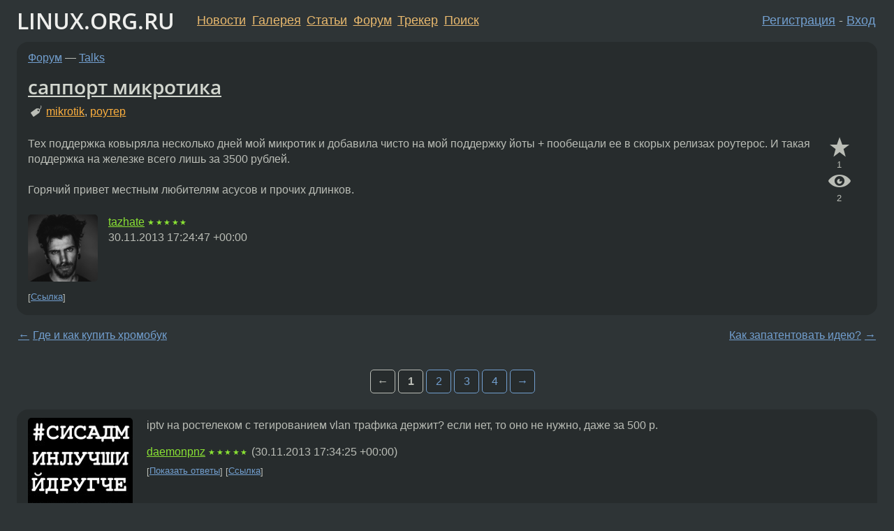

--- FILE ---
content_type: text/html;charset=utf-8
request_url: https://www.linux.org.ru/forum/talks/9882619
body_size: 13884
content:
<!DOCTYPE html>
<html lang=ru>
<head>
<link rel="stylesheet" type="text/css" href="/tango/combined.css?20260122-2040">
<link rel="preload" href="/js/lor.js?20260122-2040" as="script">

<link rel="yandex-tableau-widget" href="/manifest.json" />
<meta name="referrer" content="always">

<script type="text/javascript">
  /*!
  * $script.js Async loader & dependency manager
  * https://github.com/ded/script.js
  * (c) Dustin Diaz, Jacob Thornton 2011
  * License: MIT
  */
(function(e,d,f){typeof f.module!="undefined"&&f.module.exports?f.module.exports=d():typeof f.define!="undefined"&&f.define=="function"&&f.define.amd?define(e,d):f[e]=d()})("$script",function(){function y(f,e){for(var h=0,g=f.length;h<g;++h){if(!e(f[h])){return E}}return 1}function x(d,c){y(d,function(b){return !c(b)})}function w(p,k,h){function c(b){return b.call?b():K[b]}function q(){if(!--d){K[e]=1,f&&f();for(var b in I){y(b.split("|"),c)&&!x(I[b],c)&&(I[b]=[])}}}p=p[D]?p:[p];var g=k&&k.call,f=g?k:h,e=g?p.join(""):k,d=p.length;return setTimeout(function(){x(p,function(b){if(G[b]){return e&&(J[e]=1),G[b]==2&&q()}G[b]=1,e&&(J[e]=1),v(!L.test(b)&&H?H+b+".js":b,q)})},0),w}function v(h,g){var b=N.createElement("script"),a=E;b.onload=b.onerror=b[z]=function(){if(b[B]&&!/^c|loade/.test(b[B])||a){return}b.onload=b[z]=null,a=1,G[h]=2,g()},b.async=1,b.src=h,M.insertBefore(b,M.firstChild)}var N=document,M=N.getElementsByTagName("head")[0],L=/^https?:\/\//,K={},J={},I={},H,G={},F="string",E=!1,D="push",C="DOMContentLoaded",B="readyState",A="addEventListener",z="onreadystatechange";return !N[B]&&N[A]&&(N[A](C,function u(){N.removeEventListener(C,u,E),N[B]="complete"},E),N[B]="loading"),w.get=v,w.order=function(f,e,h){(function g(a){a=f.shift(),f.length?w(a,g):w(a,e,h)})()},w.path=function(b){H=b},w.ready=function(f,d,h){f=f[D]?f:[f];var g=[];return !x(f,function(b){K[b]||g[D](b)})&&y(f,function(b){return K[b]})?d():!function(b){I[b]=I[b]||[],I[b][D](d),h&&h(g)}(f.join("|")),w},w},this);</script>

<script type="text/javascript">
  $script('/webjars/jquery/2.2.4/jquery.min.js', 'jquery');

  $script.ready('jquery', function() {
    $script('/js/lor.js?20260122-2040', 'lorjs');
    $script('/js/plugins.js?20260122-2040', 'plugins');
  });

  $script('/js/highlight.min.js?20260122-2040', 'hljs');
  $script.ready(['jquery', 'hljs'], function() {
    $(function() {
      hljs.initHighlighting();
    });
  });

  $script('/js/realtime.js?20260122-2040', "realtime");

  $script.ready('lorjs', function() {
    fixTimezone("Europe/Moscow");
  });

  
    $script.ready('lorjs', function() {
      initLoginForm();
    });
  </script>
<title>саппорт микротика — Talks — Форум</title>
<meta property="og:title" content="саппорт микротика" >

<meta property="og:image" content="https://www.linux.org.ru/img/good-penguin.png">
  <meta name="twitter:card" content="summary">
<meta name="twitter:site" content="@wwwlinuxorgru">
<meta property="og:description" content="Тех поддержка ковыряла несколько дней мой микротик и добавила чисто на мой поддержку йоты + пообещали ее в скорых релизах роутерос. И такая поддержка на железке всего лишь за 3500 рублей.    Горячий привет местным любителям асусов и прочих длинков.">
<meta property="og:url" content="https://www.linux.org.ru/forum/talks/9882619">

<link rel="canonical" href="https://www.linux.org.ru/forum/talks/9882619">

<script type="text/javascript">
  $script.ready('lorjs', function() { initNextPrevKeys(); });
  </script>
<link rel="search" title="Search L.O.R." href="/search.jsp">
<meta name="referrer" content="always">

<base href="https://www.linux.org.ru/">

<link rel="shortcut icon" href="/favicon.ico" type="image/x-icon">
<meta name="viewport" content="initial-scale=1.0">
</head>
<body>
<header id="hd">
  <div id="topProfile">
    </div>

  <span id="sitetitle"><a href="/">LINUX.ORG.RU</a></span>

  <nav class="menu">
    <div id="loginGreating">
      <div id="regmenu" class="head">
          <a href="https://www.linux.org.ru/register.jsp">Регистрация</a> -
          <a id="loginbutton" href="https://www.linux.org.ru/login.jsp">Вход</a>
        </div>

        <form method=POST action="https://www.linux.org.ru/ajax_login_process" style="display: none" id="regform">
          <input type="hidden" name="csrf" value="/i0G/2HfAh/uiUPgbWyk3w==">
<label>Имя: <input type=text name=nick size=15 placeholder="nick или email" autocapitalize="off"></label>
          <label>Пароль: <input type=password name=passwd size=15></label>
          <input type=submit value="Вход">
          <input id="hide_loginbutton" type="button" value="Отмена">
        </form>
      </div>

    <ul>
      <li><a href="/news/">Новости</a></li>
      <li><a href="/gallery/">Галерея</a></li>
      <li><a href="/articles/">Статьи</a></li>
      <li><a href="/forum/">Форум</a></li>
      <li><a href="/tracker/">Трекер</a></li>
      <li><a href="/search.jsp">Поиск</a></li>
    </ul>
  </nav>
</header>
<div style="clear: both"></div>
<main id="bd">
<div class=messages itemscope itemtype="http://schema.org/Article">

<article class=msg id="topic-9882619">
<header>
    <div class="msg-top-header">
    <span itemprop="articleSection">
      <a href="/forum/">Форум</a> —
      <a href="/forum/talks/">Talks</a>
      </span>
    
      &emsp;
      </span>
    </div>

    <h1 itemprop="headline">
      <a href="/forum/talks/9882619">саппорт микротика</a>
      </h1>

    <p class="tags"><i class="icon-tag"></i>&nbsp;<a class=tag rel=tag href="/tag/mikrotik">mikrotik</a>, <a class=tag rel=tag href="/tag/%D1%80%D0%BE%D1%83%D1%82%D0%B5%D1%80">роутер</a></p></header>

  <div class="msg-container">

  <div class="msg_body">
    <div class="fav-buttons">
        <a id="favs_button" href="#"><i class="icon-star"></i></a><br><span
           id="favs_count">1</span><br>
        <a id="memories_button" href="#"><i class="icon-eye"></i></a><br><span
           id="memories_count">2</span>
      </div>
    <div itemprop="articleBody">
      <p>Тех поддержка ковыряла несколько дней мой микротик и добавила чисто на мой поддержку йоты + пообещали ее в скорых релизах роутерос. И такая поддержка на железке всего лишь за 3500 рублей.<br><br>Горячий привет местным любителям асусов и прочих длинков.</p></div>
<footer>

<div class="userpic"><img class="photo" src="/photos/43295:1242281381.png" alt="" width=150 height=143 ></div><div class=sign >
  <a rel="author"itemprop="creator" href="/people/tazhate/profile">tazhate</a> <span class="stars">★★★★★</span><br>
  <time data-format="default" datetime="2013-11-30T21:24:47.374+04:00" itemprop="dateCreated">30.11.13 21:24:47 MSK</time><span class="sign_more">
  </span>
</div>
</footer>

<div class=reply>
          <ul id="topicMenu">
            <li><a href="/forum/talks/9882619">Ссылка</a></li>
          </ul>
          </div>
      <div class="reactions zero-reactions">
  <form class="reactions-form" action="/reactions" method="POST">
    <input type="hidden" name="csrf" value="/i0G/2HfAh/uiUPgbWyk3w==">
<input type="hidden" name="topic" value="9882619">
    </form>
</div>

</div>
</div>
</article>

<script type="text/javascript">
  $script.ready('lorjs', function() {
    initStarPopovers();
  });
</script>
<div class="nav">
  <div class="grid-row">
    <div class="grid-3-1">
      <table>
        <tr valign=middle>
          <td style="padding-right: 5px">
              <a href="/forum/talks/9882518">←</a>
            </td>
            <td align=left valign=top class="hideon-phone">
              <a href="/forum/talks/9882518">
                Где и как купить хромобук</a>
            </td>
          </tr>
      </table>
    </div>
    <div class="grid-3-2">
    </div>
    <div class="grid-3-3">
      <table align="right">
          <tr valign=middle align=right>
            <td class="hideon-phone">
              <a href="/forum/talks/9882798">
                Как запатентовать идею?</a>
            </td>
            <td align="right" valign="middle" style="padding-left: 5px">
              <a href="/forum/talks/9882798">→</a>
            </td>
          </tr>
        </table>
      </div>
  </div>
  </div><div class="comment" id="comments" style="padding-top: 0.5em">

<div class="nav">
            &emsp;<span class='page-number'>←</span>
    <strong class='page-number'>1</strong>
        <a class='page-number' href='/forum/talks/9882619/page1#comments'>2</a>
        <a class='page-number' href='/forum/talks/9882619/page2#comments'>3</a>
        <a class='page-number' href='/forum/talks/9882619/page3#comments'>4</a>
        <a class='page-number' href='/forum/talks/9882619/page1#comments' rel='next'>→</a></div>
    <article class="msg" id="comment-9882645">
  <div class="title">
    </div>

  <div class="msg-container">
    <div class="userpic"><img class="photo" src="/photos/43275:-2126570457.jpg" alt="" width=150 height=150 ></div><div class="msg_body message-w-userpic">
      <p>iptv на ростелеком с тегированием vlan трафика держит? если нет, то оно не нужно, даже за 500 р.</p><div class="sign">
        <a itemprop="creator" href="/people/daemonpnz/profile">daemonpnz</a> <span class="stars">★★★★★</span><br class="visible-phone"> <span class="hideon-phone">(</span><time data-format="default" datetime="2013-11-30T21:34:25.600+04:00" >30.11.13 21:34:25 MSK</time><span class="hideon-phone">)</span>

</div>

      <div class="reply">
          <ul>
            <li><a href="/forum/talks/9882619/thread/9882645#comments">Показать ответы</a></li>
            <li><a href="/forum/talks/9882619?cid=9882645">Ссылка</a></li>
          </ul>
        </div>
      <div class="reactions zero-reactions">
  <form class="reactions-form" action="/reactions" method="POST">
    <input type="hidden" name="csrf" value="/i0G/2HfAh/uiUPgbWyk3w==">
<input type="hidden" name="topic" value="9882619">
    <input type="hidden" name="comment" value="9882645">
    </form>
</div>

</div>
  </div>

</article>


<article class="msg" id="comment-9882647">
  <div class="title">
    
      Ответ на:
      <a href="/forum/talks/9882619?cid=9882645" data-samepage="true">
          комментарий</a>
        от daemonpnz <time data-format="default" datetime="2013-11-30T21:34:25.600+04:00" >30.11.13 21:34:25 MSK</time></div>

  <div class="msg-container">
    <div class="userpic"><img class="photo" src="/photos/43295:1242281381.png" alt="" width=150 height=143 ></div><div class="msg_body message-w-userpic">
      <p>Я откуда знаю? Не юзаю ибо iptv ненужно.</p><div class="sign">
        <a itemprop="creator" href="/people/tazhate/profile">tazhate</a> <span class="stars">★★★★★</span><br class="visible-phone"> <span class="hideon-phone">(</span><time data-format="default" datetime="2013-11-30T21:35:07.071+04:00" >30.11.13 21:35:07 MSK</time><span class="hideon-phone">)</span>

<span class="user-tag">автор топика</span>
        </div>

      <div class="reply">
          <ul>
            <li><a href="/forum/talks/9882619?cid=9882662" data-samepage="true">Показать ответ</a></li>
            <li><a href="/forum/talks/9882619?cid=9882647">Ссылка</a></li>
          </ul>
        </div>
      <div class="reactions zero-reactions">
  <form class="reactions-form" action="/reactions" method="POST">
    <input type="hidden" name="csrf" value="/i0G/2HfAh/uiUPgbWyk3w==">
<input type="hidden" name="topic" value="9882619">
    <input type="hidden" name="comment" value="9882647">
    </form>
</div>

</div>
  </div>

</article>


<article class="msg" id="comment-9882648">
  <div class="title">
    </div>

  <div class="msg-container">
    <div class="userpic"><img class="photo" src="/photos/56330:-1401494366.png" alt="" width=150 height=150 ></div><div class="msg_body message-w-userpic">
      <blockquote><p>  микротик и добавила чисто на мой поддержку йоты<br></p></blockquote><p><s>бесплатно без смс?</s></p><p>Спонсирование АНБ?</p><div class="sign">
        <a itemprop="creator" href="/people/roman77/profile">roman77</a> <span class="stars">★★★★★</span><br class="visible-phone"> <span class="hideon-phone">(</span><time data-format="default" datetime="2013-11-30T21:35:10.157+04:00" >30.11.13 21:35:10 MSK</time><span class="hideon-phone">)</span>

</div>

      <div class="reply">
          <ul>
            <li><a href="/forum/talks/9882619?cid=9882650" data-samepage="true">Показать ответ</a></li>
            <li><a href="/forum/talks/9882619?cid=9882648">Ссылка</a></li>
          </ul>
        </div>
      <div class="reactions zero-reactions">
  <form class="reactions-form" action="/reactions" method="POST">
    <input type="hidden" name="csrf" value="/i0G/2HfAh/uiUPgbWyk3w==">
<input type="hidden" name="topic" value="9882619">
    <input type="hidden" name="comment" value="9882648">
    </form>
</div>

</div>
  </div>

</article>


<article class="msg" id="comment-9882650">
  <div class="title">
    
      Ответ на:
      <a href="/forum/talks/9882619?cid=9882648" data-samepage="true">
          комментарий</a>
        от roman77 <time data-format="default" datetime="2013-11-30T21:35:10.157+04:00" >30.11.13 21:35:10 MSK</time></div>

  <div class="msg-container">
    <div class="userpic"><img class="photo" src="/photos/43295:1242281381.png" alt="" width=150 height=143 ></div><div class="msg_body message-w-userpic">
      <p>Казалось бы, причём тут он?</p><div class="sign">
        <a itemprop="creator" href="/people/tazhate/profile">tazhate</a> <span class="stars">★★★★★</span><br class="visible-phone"> <span class="hideon-phone">(</span><time data-format="default" datetime="2013-11-30T21:35:46.507+04:00" >30.11.13 21:35:46 MSK</time><span class="hideon-phone">)</span>

<span class="user-tag">автор топика</span>
        </div>

      <div class="reply">
          <ul>
            <li><a href="/forum/talks/9882619?cid=9882650">Ссылка</a></li>
          </ul>
        </div>
      <div class="reactions zero-reactions">
  <form class="reactions-form" action="/reactions" method="POST">
    <input type="hidden" name="csrf" value="/i0G/2HfAh/uiUPgbWyk3w==">
<input type="hidden" name="topic" value="9882619">
    <input type="hidden" name="comment" value="9882650">
    </form>
</div>

</div>
  </div>

</article>


<article class="msg" id="comment-9882651">
  <div class="title">
    </div>

  <div class="msg-container">
    <div class="userpic"><img class="photo" src="/img/p.gif" alt="" width=1 height=1 ></div><div class="msg_body message-w-userpic">
      <p>Давно хочу сменить свой тормоз wl500gp на микротик. Выясняется, что в наших мухосрансках с микротиками плохо.</p><div class="sign">
        Deleted<br class="visible-phone"> <span class="hideon-phone">(</span><time data-format="default" datetime="2013-11-30T21:35:47.434+04:00" >30.11.13 21:35:47 MSK</time><span class="hideon-phone">)</span>

<span class="sign_more">
            <br>
            Последнее исправление: AlarinPerfect <time data-format="default" datetime="2013-11-30T21:36:21.753+04:00" >30.11.13 21:36:21 MSK</time>
            (всего
              <a href="/forum/talks/9882619/9882651/history">
                исправлений: 1</a>)
          </span>
        </div>

      <div class="reply">
          <ul>
            <li><a href="/forum/talks/9882619/thread/9882651#comments">Показать ответы</a></li>
            <li><a href="/forum/talks/9882619?cid=9882651">Ссылка</a></li>
          </ul>
        </div>
      <div class="reactions zero-reactions">
  <form class="reactions-form" action="/reactions" method="POST">
    <input type="hidden" name="csrf" value="/i0G/2HfAh/uiUPgbWyk3w==">
<input type="hidden" name="topic" value="9882619">
    <input type="hidden" name="comment" value="9882651">
    </form>
</div>

</div>
  </div>

</article>


<article class="msg" id="comment-9882652">
  <div class="title">
    </div>

  <div class="msg-container">
    <div class="userpic"><img class="photo" src="/img/p.gif" alt="" width=1 height=1 ></div><div class="msg_body message-w-userpic">
      <h1>Попросту говоря они пресобрали линуксовое ядро</h1>
      <p>что ты мог бы сделать и сам если бы они соблюдали GPL</p><div class="sign">
        Deleted<br class="visible-phone"> <span class="hideon-phone">(</span><time data-format="default" datetime="2013-11-30T21:35:53.320+04:00" >30.11.13 21:35:53 MSK</time><span class="hideon-phone">)</span>

</div>

      <div class="reply">
          <ul>
            <li><a href="/forum/talks/9882619?cid=9882658" data-samepage="true">Показать ответ</a></li>
            <li><a href="/forum/talks/9882619?cid=9882652">Ссылка</a></li>
          </ul>
        </div>
      <div class="reactions zero-reactions">
  <form class="reactions-form" action="/reactions" method="POST">
    <input type="hidden" name="csrf" value="/i0G/2HfAh/uiUPgbWyk3w==">
<input type="hidden" name="topic" value="9882619">
    <input type="hidden" name="comment" value="9882652">
    </form>
</div>

</div>
  </div>

</article>


<article class="msg" id="comment-9882654">
  <div class="title">
    </div>

  <div class="msg-container">
    <div class="userpic"><img class="photo" src="/img/p.gif" alt="" width=1 height=1 ></div><div class="msg_body message-w-userpic">
      <p>На просторах инета встречал фразу: &#171;Роутеры D-link пользуют потому, что не знают о существовании Микротика.&#187; А сколько говна вылили на DSR-серию...<br>
В общем, хоть Микротики и нарушают GPL, но железки у них годные. <br>
Насчет Асусов - плохого ничего не скажу - на мой взгляд, нормальные железки получаются.</p><div class="sign">
        <s><a itemprop="creator" href="/people/Igorrr/profile">Igorrr</a></s> <span class="stars">★★★★</span><br class="visible-phone"> <span class="hideon-phone">(</span><time data-format="default" datetime="2013-11-30T21:36:04.009+04:00" >30.11.13 21:36:04 MSK</time><span class="hideon-phone">)</span>

</div>

      <div class="reply">
          <ul>
            <li><a href="/forum/talks/9882619?cid=9882660" data-samepage="true">Показать ответ</a></li>
            <li><a href="/forum/talks/9882619?cid=9882654">Ссылка</a></li>
          </ul>
        </div>
      <div class="reactions zero-reactions">
  <form class="reactions-form" action="/reactions" method="POST">
    <input type="hidden" name="csrf" value="/i0G/2HfAh/uiUPgbWyk3w==">
<input type="hidden" name="topic" value="9882619">
    <input type="hidden" name="comment" value="9882654">
    </form>
</div>

</div>
  </div>

</article>


<article class="msg" id="comment-9882655">
  <div class="title">
    </div>

  <div class="msg-container">
    <div class="userpic"><img class="photo" src="/photos/48458:290543925.jpg" alt="" width=124 height=150 ></div><div class="msg_body message-w-userpic">
      <p>Видимо, там сидят реально увлечённые люди.</p><p>Я кстати прошивку на своём Keenetic 4G не обновлял с лета'11. Посмотрел чейнжлоги - чего там только не накрутили за всё время! Страшно стало, не стал обновлять.</p><div class="sign">
        <a itemprop="creator" href="/people/yoghurt/profile">yoghurt</a> <span class="stars">★★★★★</span><br class="visible-phone"> <span class="hideon-phone">(</span><time data-format="default" datetime="2013-11-30T21:36:08.461+04:00" >30.11.13 21:36:08 MSK</time><span class="hideon-phone">)</span>

</div>

      <div class="reply">
          <ul>
            <li><a href="/forum/talks/9882619?cid=9882655">Ссылка</a></li>
          </ul>
        </div>
      <div class="reactions zero-reactions">
  <form class="reactions-form" action="/reactions" method="POST">
    <input type="hidden" name="csrf" value="/i0G/2HfAh/uiUPgbWyk3w==">
<input type="hidden" name="topic" value="9882619">
    <input type="hidden" name="comment" value="9882655">
    </form>
</div>

</div>
  </div>

</article>


<article class="msg" id="comment-9882658">
  <div class="title">
    
      Ответ на:
      <a href="/forum/talks/9882619?cid=9882652" data-samepage="true">
          Попросту говоря они пресобрали линуксовое ядро</a>
        от Deleted <time data-format="default" datetime="2013-11-30T21:35:53.320+04:00" >30.11.13 21:35:53 MSK</time></div>

  <div class="msg-container">
    <div class="userpic"><img class="photo" src="/photos/43295:1242281381.png" alt="" width=150 height=143 ></div><div class="msg_body message-w-userpic">
      <p>Скорее модуль обновили. И да, как бы речь об уровне сапорта, а не о 4.2 про зажатие исходников.</p><div class="sign">
        <a itemprop="creator" href="/people/tazhate/profile">tazhate</a> <span class="stars">★★★★★</span><br class="visible-phone"> <span class="hideon-phone">(</span><time data-format="default" datetime="2013-11-30T21:36:58.699+04:00" >30.11.13 21:36:58 MSK</time><span class="hideon-phone">)</span>

<span class="user-tag">автор топика</span>
        </div>

      <div class="reply">
          <ul>
            <li><a href="/forum/talks/9882619?cid=9882661" data-samepage="true">Показать ответ</a></li>
            <li><a href="/forum/talks/9882619?cid=9882658">Ссылка</a></li>
          </ul>
        </div>
      <div class="reactions zero-reactions">
  <form class="reactions-form" action="/reactions" method="POST">
    <input type="hidden" name="csrf" value="/i0G/2HfAh/uiUPgbWyk3w==">
<input type="hidden" name="topic" value="9882619">
    <input type="hidden" name="comment" value="9882658">
    </form>
</div>

</div>
  </div>

</article>


<article class="msg" id="comment-9882660">
  <div class="title">
    
      Ответ на:
      <a href="/forum/talks/9882619?cid=9882654" data-samepage="true">
          комментарий</a>
        от Igorrr <time data-format="default" datetime="2013-11-30T21:36:04.009+04:00" >30.11.13 21:36:04 MSK</time></div>

  <div class="msg-container">
    <div class="userpic"><img class="photo" src="/photos/43295:1242281381.png" alt="" width=150 height=143 ></div><div class="msg_body message-w-userpic">
      <blockquote><p>нарушают GPL<br></p></blockquote><p>Пруф</p><div class="sign">
        <a itemprop="creator" href="/people/tazhate/profile">tazhate</a> <span class="stars">★★★★★</span><br class="visible-phone"> <span class="hideon-phone">(</span><time data-format="default" datetime="2013-11-30T21:38:05.209+04:00" >30.11.13 21:38:05 MSK</time><span class="hideon-phone">)</span>

<span class="user-tag">автор топика</span>
        </div>

      <div class="reply">
          <ul>
            <li><a href="/forum/talks/9882619?cid=9882699" data-samepage="true">Показать ответ</a></li>
            <li><a href="/forum/talks/9882619?cid=9882660">Ссылка</a></li>
          </ul>
        </div>
      <div class="reactions zero-reactions">
  <form class="reactions-form" action="/reactions" method="POST">
    <input type="hidden" name="csrf" value="/i0G/2HfAh/uiUPgbWyk3w==">
<input type="hidden" name="topic" value="9882619">
    <input type="hidden" name="comment" value="9882660">
    </form>
</div>

</div>
  </div>

</article>


<article class="msg" id="comment-9882661">
  <div class="title">
    
      Ответ на:
      <a href="/forum/talks/9882619?cid=9882658" data-samepage="true">
          комментарий</a>
        от tazhate <time data-format="default" datetime="2013-11-30T21:36:58.699+04:00" >30.11.13 21:36:58 MSK</time></div>

  <div class="msg-container">
    <div class="userpic"><img class="photo" src="/img/p.gif" alt="" width=1 height=1 ></div><div class="msg_body message-w-userpic">
      <blockquote><p>4.2 про зажатие исходников.<br></p></blockquote><p>правда и что где скачать?</p><div class="sign">
        Deleted<br class="visible-phone"> <span class="hideon-phone">(</span><time data-format="default" datetime="2013-11-30T21:38:11.119+04:00" >30.11.13 21:38:11 MSK</time><span class="hideon-phone">)</span>

</div>

      <div class="reply">
          <ul>
            <li><a href="/forum/talks/9882619?cid=9882674" data-samepage="true">Показать ответ</a></li>
            <li><a href="/forum/talks/9882619?cid=9882661">Ссылка</a></li>
          </ul>
        </div>
      <div class="reactions zero-reactions">
  <form class="reactions-form" action="/reactions" method="POST">
    <input type="hidden" name="csrf" value="/i0G/2HfAh/uiUPgbWyk3w==">
<input type="hidden" name="topic" value="9882619">
    <input type="hidden" name="comment" value="9882661">
    </form>
</div>

</div>
  </div>

</article>


<article class="msg" id="comment-9882662">
  <div class="title">
    
      Ответ на:
      <a href="/forum/talks/9882619?cid=9882647" data-samepage="true">
          комментарий</a>
        от tazhate <time data-format="default" datetime="2013-11-30T21:35:07.071+04:00" >30.11.13 21:35:07 MSK</time></div>

  <div class="msg-container">
    <div class="userpic"><img class="photo" src="/photos/43275:-2126570457.jpg" alt="" width=150 height=150 ></div><div class="msg_body message-w-userpic">
      <p>Тоже сам не юзаю, но маме iptv нужно</p><div class="sign">
        <a itemprop="creator" href="/people/daemonpnz/profile">daemonpnz</a> <span class="stars">★★★★★</span><br class="visible-phone"> <span class="hideon-phone">(</span><time data-format="default" datetime="2013-11-30T21:38:23.525+04:00" >30.11.13 21:38:23 MSK</time><span class="hideon-phone">)</span>

</div>

      <div class="reply">
          <ul>
            <li><a href="/forum/talks/9882619?cid=9882683" data-samepage="true">Показать ответ</a></li>
            <li><a href="/forum/talks/9882619?cid=9882662">Ссылка</a></li>
          </ul>
        </div>
      <div class="reactions zero-reactions">
  <form class="reactions-form" action="/reactions" method="POST">
    <input type="hidden" name="csrf" value="/i0G/2HfAh/uiUPgbWyk3w==">
<input type="hidden" name="topic" value="9882619">
    <input type="hidden" name="comment" value="9882662">
    </form>
</div>

</div>
  </div>

</article>


<article class="msg" id="comment-9882668">
  <div class="title">
    
      Ответ на:
      <a href="/forum/talks/9882619?cid=9882645" data-samepage="true">
          комментарий</a>
        от daemonpnz <time data-format="default" datetime="2013-11-30T21:34:25.600+04:00" >30.11.13 21:34:25 MSK</time></div>

  <div class="msg-container">
    <div class="userpic"><img class="photo" src="/photos/7321.jpg" alt="" width=115 height=88 ></div><div class="msg_body message-w-userpic">
      <blockquote><p>iptv<br></p></blockquote><p>Что это такое, и зачем это не нужно?</p><div class="sign">
        <a itemprop="creator" href="/people/sin_a/profile">sin_a</a> <span class="stars">★★★★★</span><br class="visible-phone"> <span class="hideon-phone">(</span><time data-format="default" datetime="2013-11-30T21:39:47.517+04:00" >30.11.13 21:39:47 MSK</time><span class="hideon-phone">)</span>

</div>

      <div class="reply">
          <ul>
            <li><a href="/forum/talks/9882619?cid=9882771" data-samepage="true">Показать ответ</a></li>
            <li><a href="/forum/talks/9882619?cid=9882668">Ссылка</a></li>
          </ul>
        </div>
      <div class="reactions zero-reactions">
  <form class="reactions-form" action="/reactions" method="POST">
    <input type="hidden" name="csrf" value="/i0G/2HfAh/uiUPgbWyk3w==">
<input type="hidden" name="topic" value="9882619">
    <input type="hidden" name="comment" value="9882668">
    </form>
</div>

</div>
  </div>

</article>


<article class="msg" id="comment-9882674">
  <div class="title">
    
      Ответ на:
      <a href="/forum/talks/9882619?cid=9882661" data-samepage="true">
          комментарий</a>
        от Deleted <time data-format="default" datetime="2013-11-30T21:38:11.119+04:00" >30.11.13 21:38:11 MSK</time></div>

  <div class="msg-container">
    <div class="userpic"><img class="photo" src="/photos/43295:1242281381.png" alt="" width=150 height=143 ></div><div class="msg_body message-w-userpic">
      <p>1) раньше лежало на роутербоард (конкретно патчи)<br>2) всегда можно попросить у саппорта и они выдадут<br>3) где сейчас лежит хз</p><div class="sign">
        <a itemprop="creator" href="/people/tazhate/profile">tazhate</a> <span class="stars">★★★★★</span><br class="visible-phone"> <span class="hideon-phone">(</span><time data-format="default" datetime="2013-11-30T21:41:30.288+04:00" >30.11.13 21:41:30 MSK</time><span class="hideon-phone">)</span>

<span class="user-tag">автор топика</span>
        </div>

      <div class="reply">
          <ul>
            <li><a href="/forum/talks/9882619?cid=9882698" data-samepage="true">Показать ответ</a></li>
            <li><a href="/forum/talks/9882619?cid=9882674">Ссылка</a></li>
          </ul>
        </div>
      <div class="reactions zero-reactions">
  <form class="reactions-form" action="/reactions" method="POST">
    <input type="hidden" name="csrf" value="/i0G/2HfAh/uiUPgbWyk3w==">
<input type="hidden" name="topic" value="9882619">
    <input type="hidden" name="comment" value="9882674">
    </form>
</div>

</div>
  </div>

</article>


<article class="msg" id="comment-9882682">
  <div class="title">
    
      Ответ на:
      <a href="/forum/talks/9882619?cid=9882651" data-samepage="true">
          комментарий</a>
        от Deleted <time data-format="default" datetime="2013-11-30T21:35:47.434+04:00" >30.11.13 21:35:47 MSK</time></div>

  <div class="msg-container">
    <div class="userpic"><img class="photo" src="/photos/43295:1242281381.png" alt="" width=150 height=143 ></div><div class="msg_body message-w-userpic">
      <p>Закажи по почте, не вижу проблемы.</p><div class="sign">
        <a itemprop="creator" href="/people/tazhate/profile">tazhate</a> <span class="stars">★★★★★</span><br class="visible-phone"> <span class="hideon-phone">(</span><time data-format="default" datetime="2013-11-30T21:44:58.323+04:00" >30.11.13 21:44:58 MSK</time><span class="hideon-phone">)</span>

<span class="user-tag">автор топика</span>
        <span class="sign_more">
            <br>
            Последнее исправление: tazhate <time data-format="default" datetime="2013-11-30T21:45:06.452+04:00" >30.11.13 21:45:06 MSK</time>
            (всего
              <a href="/forum/talks/9882619/9882682/history">
                исправлений: 1</a>)
          </span>
        </div>

      <div class="reply">
          <ul>
            <li><a href="/forum/talks/9882619?cid=9882697" data-samepage="true">Показать ответ</a></li>
            <li><a href="/forum/talks/9882619?cid=9882682">Ссылка</a></li>
          </ul>
        </div>
      <div class="reactions zero-reactions">
  <form class="reactions-form" action="/reactions" method="POST">
    <input type="hidden" name="csrf" value="/i0G/2HfAh/uiUPgbWyk3w==">
<input type="hidden" name="topic" value="9882619">
    <input type="hidden" name="comment" value="9882682">
    </form>
</div>

</div>
  </div>

</article>


<article class="msg" id="comment-9882683">
  <div class="title">
    
      Ответ на:
      <a href="/forum/talks/9882619?cid=9882662" data-samepage="true">
          комментарий</a>
        от daemonpnz <time data-format="default" datetime="2013-11-30T21:38:23.525+04:00" >30.11.13 21:38:23 MSK</time></div>

  <div class="msg-container">
    <div class="userpic"><img class="photo" src="/photos/43295:1242281381.png" alt="" width=150 height=143 ></div><div class="msg_body message-w-userpic">
      <p>Маме микротик точно не нужен :) <br>Стоп.<br>Или ты с ней живешь?</p><div class="sign">
        <a itemprop="creator" href="/people/tazhate/profile">tazhate</a> <span class="stars">★★★★★</span><br class="visible-phone"> <span class="hideon-phone">(</span><time data-format="default" datetime="2013-11-30T21:45:33.963+04:00" >30.11.13 21:45:33 MSK</time><span class="hideon-phone">)</span>

<span class="user-tag">автор топика</span>
        </div>

      <div class="reply">
          <ul>
            <li><a href="/forum/talks/9882619?cid=9882768" data-samepage="true">Показать ответ</a></li>
            <li><a href="/forum/talks/9882619?cid=9882683">Ссылка</a></li>
          </ul>
        </div>
      <div class="reactions zero-reactions">
  <form class="reactions-form" action="/reactions" method="POST">
    <input type="hidden" name="csrf" value="/i0G/2HfAh/uiUPgbWyk3w==">
<input type="hidden" name="topic" value="9882619">
    <input type="hidden" name="comment" value="9882683">
    </form>
</div>

</div>
  </div>

</article>


<article class="msg" id="comment-9882697">
  <div class="title">
    
      Ответ на:
      <a href="/forum/talks/9882619?cid=9882682" data-samepage="true">
          комментарий</a>
        от tazhate <time data-format="default" datetime="2013-11-30T21:44:58.323+04:00" >30.11.13 21:44:58 MSK</time></div>

  <div class="msg-container">
    <div class="userpic"><img class="photo" src="/photos/107214:809363318.jpg" alt="" width=150 height=92 ></div><div class="msg_body message-w-userpic">
      <p>Шел 2013 год.</p><div class="sign">
        <a itemprop="creator" href="/people/steemandlinux/profile">steemandlinux</a> <span class="stars">★★★★★</span><br class="visible-phone"> <span class="hideon-phone">(</span><time data-format="default" datetime="2013-11-30T21:51:25.937+04:00" >30.11.13 21:51:25 MSK</time><span class="hideon-phone">)</span>

</div>

      <div class="reply">
          <ul>
            <li><a href="/forum/talks/9882619?cid=9882697">Ссылка</a></li>
          </ul>
        </div>
      <div class="reactions zero-reactions">
  <form class="reactions-form" action="/reactions" method="POST">
    <input type="hidden" name="csrf" value="/i0G/2HfAh/uiUPgbWyk3w==">
<input type="hidden" name="topic" value="9882619">
    <input type="hidden" name="comment" value="9882697">
    </form>
</div>

</div>
  </div>

</article>


<article class="msg" id="comment-9882698">
  <div class="title">
    
      Ответ на:
      <a href="/forum/talks/9882619?cid=9882674" data-samepage="true">
          комментарий</a>
        от tazhate <time data-format="default" datetime="2013-11-30T21:41:30.288+04:00" >30.11.13 21:41:30 MSK</time></div>

  <div class="msg-container">
    <div class="userpic"><img class="photo" src="/img/p.gif" alt="" width=1 height=1 ></div><div class="msg_body message-w-userpic">
      <p>лежало да только не актуальное, и только ядра, сейчас они обещают за 45$ (видимо платиновый с роспись самого элвиса) прислать диск, причем чтобы кто-то получил его информации нет 8)</p><div class="sign">
        Deleted<br class="visible-phone"> <span class="hideon-phone">(</span><time data-format="default" datetime="2013-11-30T21:51:33.561+04:00" >30.11.13 21:51:33 MSK</time><span class="hideon-phone">)</span>

</div>

      <div class="reply">
          <ul>
            <li><a href="/forum/talks/9882619?cid=9882698">Ссылка</a></li>
          </ul>
        </div>
      <div class="reactions zero-reactions">
  <form class="reactions-form" action="/reactions" method="POST">
    <input type="hidden" name="csrf" value="/i0G/2HfAh/uiUPgbWyk3w==">
<input type="hidden" name="topic" value="9882619">
    <input type="hidden" name="comment" value="9882698">
    </form>
</div>

</div>
  </div>

</article>


<article class="msg" id="comment-9882699">
  <div class="title">
    
      Ответ на:
      <a href="/forum/talks/9882619?cid=9882660" data-samepage="true">
          комментарий</a>
        от tazhate <time data-format="default" datetime="2013-11-30T21:38:05.209+04:00" >30.11.13 21:38:05 MSK</time></div>

  <div class="msg-container">
    <div class="userpic"><img class="photo" src="/img/p.gif" alt="" width=1 height=1 ></div><div class="msg_body message-w-userpic">
      <p><a href="http://habrahabr.ru/post/185230/">раздел &#171;минусы&#187;, пункт семь.</a></p><div class="sign">
        <s><a itemprop="creator" href="/people/Igorrr/profile">Igorrr</a></s> <span class="stars">★★★★</span><br class="visible-phone"> <span class="hideon-phone">(</span><time data-format="default" datetime="2013-11-30T21:51:33.806+04:00" >30.11.13 21:51:33 MSK</time><span class="hideon-phone">)</span>

</div>

      <div class="reply">
          <ul>
            <li><a href="/forum/talks/9882619/thread/9882699#comments">Показать ответы</a></li>
            <li><a href="/forum/talks/9882619?cid=9882699">Ссылка</a></li>
          </ul>
        </div>
      <div class="reactions zero-reactions">
  <form class="reactions-form" action="/reactions" method="POST">
    <input type="hidden" name="csrf" value="/i0G/2HfAh/uiUPgbWyk3w==">
<input type="hidden" name="topic" value="9882619">
    <input type="hidden" name="comment" value="9882699">
    </form>
</div>

</div>
  </div>

</article>


<article class="msg" id="comment-9882701">
  <div class="title">
    </div>

  <div class="msg-container">
    <div class="userpic"><img class="photo" src="/photos/107214:809363318.jpg" alt="" width=150 height=92 ></div><div class="msg_body message-w-userpic">
      <p>Учитывая что йота это usb-net устройство с бордой внутри, то сделали они полезное для себя, а ты побыл тестером, с чем тебя и поздравляю.</p><div class="sign">
        <a itemprop="creator" href="/people/steemandlinux/profile">steemandlinux</a> <span class="stars">★★★★★</span><br class="visible-phone"> <span class="hideon-phone">(</span><time data-format="default" datetime="2013-11-30T21:52:41.242+04:00" >30.11.13 21:52:41 MSK</time><span class="hideon-phone">)</span>

</div>

      <div class="reply">
          <ul>
            <li><a href="/forum/talks/9882619?cid=9882702" data-samepage="true">Показать ответ</a></li>
            <li><a href="/forum/talks/9882619?cid=9882701">Ссылка</a></li>
          </ul>
        </div>
      <div class="reactions zero-reactions">
  <form class="reactions-form" action="/reactions" method="POST">
    <input type="hidden" name="csrf" value="/i0G/2HfAh/uiUPgbWyk3w==">
<input type="hidden" name="topic" value="9882619">
    <input type="hidden" name="comment" value="9882701">
    </form>
</div>

</div>
  </div>

</article>


<article class="msg" id="comment-9882702">
  <div class="title">
    
      Ответ на:
      <a href="/forum/talks/9882619?cid=9882701" data-samepage="true">
          комментарий</a>
        от steemandlinux <time data-format="default" datetime="2013-11-30T21:52:41.242+04:00" >30.11.13 21:52:41 MSK</time></div>

  <div class="msg-container">
    <div class="userpic"><img class="photo" src="/photos/43295:1242281381.png" alt="" width=150 height=143 ></div><div class="msg_body message-w-userpic">
      <p>Трудно быть идиотом, да?</p><div class="sign">
        <a itemprop="creator" href="/people/tazhate/profile">tazhate</a> <span class="stars">★★★★★</span><br class="visible-phone"> <span class="hideon-phone">(</span><time data-format="default" datetime="2013-11-30T21:53:50.715+04:00" >30.11.13 21:53:50 MSK</time><span class="hideon-phone">)</span>

<span class="user-tag">автор топика</span>
        </div>

      <div class="reply">
          <ul>
            <li><a href="/forum/talks/9882619?cid=9882703" data-samepage="true">Показать ответ</a></li>
            <li><a href="/forum/talks/9882619?cid=9882702">Ссылка</a></li>
          </ul>
        </div>
      <div class="reactions zero-reactions">
  <form class="reactions-form" action="/reactions" method="POST">
    <input type="hidden" name="csrf" value="/i0G/2HfAh/uiUPgbWyk3w==">
<input type="hidden" name="topic" value="9882619">
    <input type="hidden" name="comment" value="9882702">
    </form>
</div>

</div>
  </div>

</article>


<article class="msg" id="comment-9882703">
  <div class="title">
    
      Ответ на:
      <a href="/forum/talks/9882619?cid=9882702" data-samepage="true">
          комментарий</a>
        от tazhate <time data-format="default" datetime="2013-11-30T21:53:50.715+04:00" >30.11.13 21:53:50 MSK</time></div>

  <div class="msg-container">
    <div class="userpic"><img class="photo" src="/photos/107214:809363318.jpg" alt="" width=150 height=92 ></div><div class="msg_body message-w-userpic">
      <p>Тобой? Не пробовал.</p><div class="sign">
        <a itemprop="creator" href="/people/steemandlinux/profile">steemandlinux</a> <span class="stars">★★★★★</span><br class="visible-phone"> <span class="hideon-phone">(</span><time data-format="default" datetime="2013-11-30T21:54:13.438+04:00" >30.11.13 21:54:13 MSK</time><span class="hideon-phone">)</span>

</div>

      <div class="reply">
          <ul>
            <li><a href="/forum/talks/9882619?cid=9882706" data-samepage="true">Показать ответ</a></li>
            <li><a href="/forum/talks/9882619?cid=9882703">Ссылка</a></li>
          </ul>
        </div>
      <div class="reactions zero-reactions">
  <form class="reactions-form" action="/reactions" method="POST">
    <input type="hidden" name="csrf" value="/i0G/2HfAh/uiUPgbWyk3w==">
<input type="hidden" name="topic" value="9882619">
    <input type="hidden" name="comment" value="9882703">
    </form>
</div>

</div>
  </div>

</article>


<article class="msg" id="comment-9882704">
  <div class="title">
    
      Ответ на:
      <a href="/forum/talks/9882619?cid=9882699" data-samepage="true">
          комментарий</a>
        от Igorrr <time data-format="default" datetime="2013-11-30T21:51:33.806+04:00" >30.11.13 21:51:33 MSK</time></div>

  <div class="msg-container">
    <div class="userpic"><img class="photo" src="/photos/43295:1242281381.png" alt="" width=150 height=143 ></div><div class="msg_body message-w-userpic">
      <p>Пошёл писать в gpl violations :)</p><div class="sign">
        <a itemprop="creator" href="/people/tazhate/profile">tazhate</a> <span class="stars">★★★★★</span><br class="visible-phone"> <span class="hideon-phone">(</span><time data-format="default" datetime="2013-11-30T21:54:13.910+04:00" >30.11.13 21:54:13 MSK</time><span class="hideon-phone">)</span>

<span class="user-tag">автор топика</span>
        </div>

      <div class="reply">
          <ul>
            <li><a href="/forum/talks/9882619?cid=9882704">Ссылка</a></li>
          </ul>
        </div>
      <div class="reactions zero-reactions">
  <form class="reactions-form" action="/reactions" method="POST">
    <input type="hidden" name="csrf" value="/i0G/2HfAh/uiUPgbWyk3w==">
<input type="hidden" name="topic" value="9882619">
    <input type="hidden" name="comment" value="9882704">
    </form>
</div>

</div>
  </div>

</article>


<article class="msg" id="comment-9882706">
  <div class="title">
    
      Ответ на:
      <a href="/forum/talks/9882619?cid=9882703" data-samepage="true">
          комментарий</a>
        от steemandlinux <time data-format="default" datetime="2013-11-30T21:54:13.438+04:00" >30.11.13 21:54:13 MSK</time></div>

  <div class="msg-container">
    <div class="userpic"><img class="photo" src="/photos/43295:1242281381.png" alt="" width=150 height=143 ></div><div class="msg_body message-w-userpic">
      <p>Речь как бэ о тебе, тугой ты наш.</p><div class="sign">
        <a itemprop="creator" href="/people/tazhate/profile">tazhate</a> <span class="stars">★★★★★</span><br class="visible-phone"> <span class="hideon-phone">(</span><time data-format="default" datetime="2013-11-30T21:55:01.026+04:00" >30.11.13 21:55:01 MSK</time><span class="hideon-phone">)</span>

<span class="user-tag">автор топика</span>
        </div>

      <div class="reply">
          <ul>
            <li><a href="/forum/talks/9882619?cid=9882709" data-samepage="true">Показать ответ</a></li>
            <li><a href="/forum/talks/9882619?cid=9882706">Ссылка</a></li>
          </ul>
        </div>
      <div class="reactions zero-reactions">
  <form class="reactions-form" action="/reactions" method="POST">
    <input type="hidden" name="csrf" value="/i0G/2HfAh/uiUPgbWyk3w==">
<input type="hidden" name="topic" value="9882619">
    <input type="hidden" name="comment" value="9882706">
    </form>
</div>

</div>
  </div>

</article>


<article class="msg" id="comment-9882708">
  <div class="title">
    
      Ответ на:
      <a href="/forum/talks/9882619?cid=9882699" data-samepage="true">
          комментарий</a>
        от Igorrr <time data-format="default" datetime="2013-11-30T21:51:33.806+04:00" >30.11.13 21:51:33 MSK</time></div>

  <div class="msg-container">
    <div class="userpic"><img class="photo" src="/img/p.gif" alt="" width=1 height=1 ></div><div class="msg_body message-w-userpic">
      <p><a href="http://demo2.mt.lv/help/license.html" rel=nofollow>http://demo2.mt.lv/help/license.html</a> пункт 12</p><div class="sign">
        Deleted<br class="visible-phone"> <span class="hideon-phone">(</span><time data-format="default" datetime="2013-11-30T21:55:31.474+04:00" >30.11.13 21:55:31 MSK</time><span class="hideon-phone">)</span>

</div>

      <div class="reply">
          <ul>
            <li><a href="/forum/talks/9882619?cid=9882711" data-samepage="true">Показать ответ</a></li>
            <li><a href="/forum/talks/9882619?cid=9882708">Ссылка</a></li>
          </ul>
        </div>
      <div class="reactions zero-reactions">
  <form class="reactions-form" action="/reactions" method="POST">
    <input type="hidden" name="csrf" value="/i0G/2HfAh/uiUPgbWyk3w==">
<input type="hidden" name="topic" value="9882619">
    <input type="hidden" name="comment" value="9882708">
    </form>
</div>

</div>
  </div>

</article>


<article class="msg" id="comment-9882709">
  <div class="title">
    
      Ответ на:
      <a href="/forum/talks/9882619?cid=9882706" data-samepage="true">
          комментарий</a>
        от tazhate <time data-format="default" datetime="2013-11-30T21:55:01.026+04:00" >30.11.13 21:55:01 MSK</time></div>

  <div class="msg-container">
    <div class="userpic"><img class="photo" src="/photos/107214:809363318.jpg" alt="" width=150 height=92 ></div><div class="msg_body message-w-userpic">
      <p>Но идиот здесь ты.</p><div class="sign">
        <a itemprop="creator" href="/people/steemandlinux/profile">steemandlinux</a> <span class="stars">★★★★★</span><br class="visible-phone"> <span class="hideon-phone">(</span><time data-format="default" datetime="2013-11-30T21:56:05.418+04:00" >30.11.13 21:56:05 MSK</time><span class="hideon-phone">)</span>

</div>

      <div class="reply">
          <ul>
            <li><a href="/forum/talks/9882619?cid=9883489" data-samepage="false">Показать ответ</a></li>
            <li><a href="/forum/talks/9882619?cid=9882709">Ссылка</a></li>
          </ul>
        </div>
      <div class="reactions zero-reactions">
  <form class="reactions-form" action="/reactions" method="POST">
    <input type="hidden" name="csrf" value="/i0G/2HfAh/uiUPgbWyk3w==">
<input type="hidden" name="topic" value="9882619">
    <input type="hidden" name="comment" value="9882709">
    </form>
</div>

</div>
  </div>

</article>


<article class="msg" id="comment-9882711">
  <div class="title">
    
      Ответ на:
      <a href="/forum/talks/9882619?cid=9882708" data-samepage="true">
          комментарий</a>
        от Deleted <time data-format="default" datetime="2013-11-30T21:55:31.474+04:00" >30.11.13 21:55:31 MSK</time></div>

  <div class="msg-container">
    <div class="userpic"><img class="photo" src="/photos/107214:809363318.jpg" alt="" width=150 height=92 ></div><div class="msg_body message-w-userpic">
      <blockquote><p>linux kernel 	GPL 	<a href="http://www.kernel.org/">http://www.kernel.org/</a></p></blockquote><p>Они совсем мудаки?</p><div class="sign">
        <a itemprop="creator" href="/people/steemandlinux/profile">steemandlinux</a> <span class="stars">★★★★★</span><br class="visible-phone"> <span class="hideon-phone">(</span><time data-format="default" datetime="2013-11-30T21:56:44.311+04:00" >30.11.13 21:56:44 MSK</time><span class="hideon-phone">)</span>

</div>

      <div class="reply">
          <ul>
            <li><a href="/forum/talks/9882619/thread/9882711#comments">Показать ответы</a></li>
            <li><a href="/forum/talks/9882619?cid=9882711">Ссылка</a></li>
          </ul>
        </div>
      <div class="reactions zero-reactions">
  <form class="reactions-form" action="/reactions" method="POST">
    <input type="hidden" name="csrf" value="/i0G/2HfAh/uiUPgbWyk3w==">
<input type="hidden" name="topic" value="9882619">
    <input type="hidden" name="comment" value="9882711">
    </form>
</div>

</div>
  </div>

</article>


<article class="msg" id="comment-9882728">
  <div class="title">
    </div>

  <div class="msg-container">
    <div class="userpic"><img class="photo" src="/img/p.gif" alt="" width=1 height=1 ></div><div class="msg_body message-w-userpic">
      <p>Шточ(6to4) не работает&nbsp;&mdash; не нужен!</p><div class="sign">
        <a itemprop="creator" href="/people/hizel/profile">hizel</a> <span class="stars">★★★★★</span><br class="visible-phone"> <span class="hideon-phone">(</span><time data-format="default" datetime="2013-11-30T22:04:55.273+04:00" >30.11.13 22:04:55 MSK</time><span class="hideon-phone">)</span>

</div>

      <div class="reply">
          <ul>
            <li><a href="/forum/talks/9882619/thread/9882728#comments">Показать ответы</a></li>
            <li><a href="/forum/talks/9882619?cid=9882728">Ссылка</a></li>
          </ul>
        </div>
      <div class="reactions zero-reactions">
  <form class="reactions-form" action="/reactions" method="POST">
    <input type="hidden" name="csrf" value="/i0G/2HfAh/uiUPgbWyk3w==">
<input type="hidden" name="topic" value="9882619">
    <input type="hidden" name="comment" value="9882728">
    </form>
</div>

</div>
  </div>

</article>


<article class="msg" id="comment-9882768">
  <div class="title">
    
      Ответ на:
      <a href="/forum/talks/9882619?cid=9882683" data-samepage="true">
          комментарий</a>
        от tazhate <time data-format="default" datetime="2013-11-30T21:45:33.963+04:00" >30.11.13 21:45:33 MSK</time></div>

  <div class="msg-container">
    <div class="userpic"><img class="photo" src="/photos/43275:-2126570457.jpg" alt="" width=150 height=150 ></div><div class="msg_body message-w-userpic">
      <p>Ты так не шути =) Я с ней не живу, но ты же асусы, длинки и прочее в общем критиковал.</p><div class="sign">
        <a itemprop="creator" href="/people/daemonpnz/profile">daemonpnz</a> <span class="stars">★★★★★</span><br class="visible-phone"> <span class="hideon-phone">(</span><time data-format="default" datetime="2013-11-30T22:20:28.399+04:00" >30.11.13 22:20:28 MSK</time><span class="hideon-phone">)</span>

</div>

      <div class="reply">
          <ul>
            <li><a href="/forum/talks/9882619?cid=9883491" data-samepage="false">Показать ответ</a></li>
            <li><a href="/forum/talks/9882619?cid=9882768">Ссылка</a></li>
          </ul>
        </div>
      <div class="reactions zero-reactions">
  <form class="reactions-form" action="/reactions" method="POST">
    <input type="hidden" name="csrf" value="/i0G/2HfAh/uiUPgbWyk3w==">
<input type="hidden" name="topic" value="9882619">
    <input type="hidden" name="comment" value="9882768">
    </form>
</div>

</div>
  </div>

</article>


<article class="msg" id="comment-9882770">
  <div class="title">
    </div>

  <div class="msg-container">
    <div class="userpic"><img class="photo" src="/photos/17456:-1546291628.jpg" alt="" width=150 height=150 ></div><div class="msg_body message-w-userpic">
      <blockquote><p>Горячий привет местным любителям асусов и прочих длинков.<br></p></blockquote><p><br>
И тебе привет от ASUS WL500gP, который умел йоту с 2010 года. Правда со сторонней прошивкой....</p><div class="sign">
        <a itemprop="creator" href="/people/vasya_pupkin/profile">vasya_pupkin</a> <span class="stars">★★★★★</span><br class="visible-phone"> <span class="hideon-phone">(</span><time data-format="default" datetime="2013-11-30T22:20:32.209+04:00" >30.11.13 22:20:32 MSK</time><span class="hideon-phone">)</span>

</div>

      <div class="reply">
          <ul>
            <li><a href="/forum/talks/9882619/thread/9882770#comments">Показать ответы</a></li>
            <li><a href="/forum/talks/9882619?cid=9882770">Ссылка</a></li>
          </ul>
        </div>
      <div class="reactions zero-reactions">
  <form class="reactions-form" action="/reactions" method="POST">
    <input type="hidden" name="csrf" value="/i0G/2HfAh/uiUPgbWyk3w==">
<input type="hidden" name="topic" value="9882619">
    <input type="hidden" name="comment" value="9882770">
    </form>
</div>

</div>
  </div>

</article>


<article class="msg" id="comment-9882771">
  <div class="title">
    
      Ответ на:
      <a href="/forum/talks/9882619?cid=9882668" data-samepage="true">
          комментарий</a>
        от sin_a <time data-format="default" datetime="2013-11-30T21:39:47.517+04:00" >30.11.13 21:39:47 MSK</time></div>

  <div class="msg-container">
    <div class="userpic"><img class="photo" src="/photos/43275:-2126570457.jpg" alt="" width=150 height=150 ></div><div class="msg_body message-w-userpic">
      <p>В гуголе забанили?</p><div class="sign">
        <a itemprop="creator" href="/people/daemonpnz/profile">daemonpnz</a> <span class="stars">★★★★★</span><br class="visible-phone"> <span class="hideon-phone">(</span><time data-format="default" datetime="2013-11-30T22:21:02.723+04:00" >30.11.13 22:21:02 MSK</time><span class="hideon-phone">)</span>

</div>

      <div class="reply">
          <ul>
            <li><a href="/forum/talks/9882619?cid=9882771">Ссылка</a></li>
          </ul>
        </div>
      <div class="reactions zero-reactions">
  <form class="reactions-form" action="/reactions" method="POST">
    <input type="hidden" name="csrf" value="/i0G/2HfAh/uiUPgbWyk3w==">
<input type="hidden" name="topic" value="9882619">
    <input type="hidden" name="comment" value="9882771">
    </form>
</div>

</div>
  </div>

</article>


<article class="msg" id="comment-9882775">
  <div class="title">
    </div>

  <div class="msg-container">
    <div class="userpic"><img class="photo" src="/photos/25540:527665789.jpg" alt="" width=132 height=150 ></div><div class="msg_body message-w-userpic">
      <p>выбирал роутер на небольшой офис, выбрал вот такой:<br><a href="http://ntools.com.ua/mikrotik_rb2011uas_rm">http://ntools.com.ua/mikrotik_rb2011uas_rm</a><br>послезавтра доставят, буду смотреть что там как. главное чтобы конфигурировался вменяемо, а не как циска :-P</p><div class="sign">
        <a itemprop="creator" href="/people/Komintern/profile">Komintern</a> <span class="stars">★★★★★</span><br class="visible-phone"> <span class="hideon-phone">(</span><time data-format="default" datetime="2013-11-30T22:22:17.135+04:00" >30.11.13 22:22:17 MSK</time><span class="hideon-phone">)</span>

</div>

      <div class="reply">
          <ul>
            <li><a href="/forum/talks/9882619/thread/9882775#comments">Показать ответы</a></li>
            <li><a href="/forum/talks/9882619?cid=9882775">Ссылка</a></li>
          </ul>
        </div>
      <div class="reactions zero-reactions">
  <form class="reactions-form" action="/reactions" method="POST">
    <input type="hidden" name="csrf" value="/i0G/2HfAh/uiUPgbWyk3w==">
<input type="hidden" name="topic" value="9882619">
    <input type="hidden" name="comment" value="9882775">
    </form>
</div>

</div>
  </div>

</article>


<article class="msg" id="comment-9882788">
  <div class="title">
    </div>

  <div class="msg-container">
    <div class="userpic"><img class="photo" src="/photos/43275:-2126570457.jpg" alt="" width=150 height=150 ></div><div class="msg_body message-w-userpic">
      <p>Что за девайс то у тебя?</p><div class="sign">
        <a itemprop="creator" href="/people/daemonpnz/profile">daemonpnz</a> <span class="stars">★★★★★</span><br class="visible-phone"> <span class="hideon-phone">(</span><time data-format="default" datetime="2013-11-30T22:28:03.415+04:00" >30.11.13 22:28:03 MSK</time><span class="hideon-phone">)</span>

</div>

      <div class="reply">
          <ul>
            <li><a href="/forum/talks/9882619?cid=9883496" data-samepage="false">Показать ответ</a></li>
            <li><a href="/forum/talks/9882619?cid=9882788">Ссылка</a></li>
          </ul>
        </div>
      <div class="reactions zero-reactions">
  <form class="reactions-form" action="/reactions" method="POST">
    <input type="hidden" name="csrf" value="/i0G/2HfAh/uiUPgbWyk3w==">
<input type="hidden" name="topic" value="9882619">
    <input type="hidden" name="comment" value="9882788">
    </form>
</div>

</div>
  </div>

</article>


<article class="msg" id="comment-9882947">
  <div class="title">
    </div>

  <div class="msg-container">
    <div class="userpic"><img class="photo" src="/img/p.gif" alt="" width=1 height=1 ></div><div class="msg_body message-w-userpic">
      <p>Микротики дичайше рулят *погладил свой RB2011UAS*</p><div class="sign">
        <a itemprop="creator" href="/people/Alsvartr/profile">Alsvartr</a> <span class="stars">★★★★★</span><br class="visible-phone"> <span class="hideon-phone">(</span><time data-format="default" datetime="2013-11-30T23:34:21.329+04:00" >30.11.13 23:34:21 MSK</time><span class="hideon-phone">)</span>

</div>

      <div class="reply">
          <ul>
            <li><a href="/forum/talks/9882619?cid=9882947">Ссылка</a></li>
          </ul>
        </div>
      <div class="reactions zero-reactions">
  <form class="reactions-form" action="/reactions" method="POST">
    <input type="hidden" name="csrf" value="/i0G/2HfAh/uiUPgbWyk3w==">
<input type="hidden" name="topic" value="9882619">
    <input type="hidden" name="comment" value="9882947">
    </form>
</div>

</div>
  </div>

</article>


<article class="msg" id="comment-9882968">
  <div class="title">
    </div>

  <div class="msg-container">
    <div class="userpic"><img class="photo" src="/img/p.gif" alt="" width=1 height=1 ></div><div class="msg_body message-w-userpic">
      <blockquote><p>Горячий привет местным любителям асусов и прочих длинков.<br></p></blockquote><p>Это на которых все из коробки работает?</p><div class="sign">
        <a itemprop="creator" href="/people/derlafff/profile">derlafff</a> <span class="stars">★★★★★</span><br class="visible-phone"> <span class="hideon-phone">(</span><time data-format="default" datetime="2013-11-30T23:42:19.418+04:00" >30.11.13 23:42:19 MSK</time><span class="hideon-phone">)</span>

</div>

      <div class="reply">
          <ul>
            <li><a href="/forum/talks/9882619?cid=9883498" data-samepage="false">Показать ответ</a></li>
            <li><a href="/forum/talks/9882619?cid=9882968">Ссылка</a></li>
          </ul>
        </div>
      <div class="reactions zero-reactions">
  <form class="reactions-form" action="/reactions" method="POST">
    <input type="hidden" name="csrf" value="/i0G/2HfAh/uiUPgbWyk3w==">
<input type="hidden" name="topic" value="9882619">
    <input type="hidden" name="comment" value="9882968">
    </form>
</div>

</div>
  </div>

</article>


<article class="msg" id="comment-9882980">
  <div class="title">
    </div>

  <div class="msg-container">
    <div class="userpic"><img class="photo" src="/img/p.gif" alt="" width=1 height=1 ></div><div class="msg_body message-w-userpic">
      <blockquote><p>Тех поддержка ковыряла несколько дней мой микротик и добавила чисто на мой поддержку йоты + пообещали ее в скорых релизах роутерос. И такая поддержка на железке всего лишь за 3500 рублей.<br></p></blockquote><p>И чего только не придумают, лишь бы не брать нормальные роутеры и не ставить туда OpenWRT, где уже всё есть...</p><div class="sign">
        <s><a itemprop="creator" href="/people/Quasar/profile">Quasar</a></s> <span class="stars">★★★★★</span><br class="visible-phone"> <span class="hideon-phone">(</span><time data-format="default" datetime="2013-11-30T23:46:03.810+04:00" >30.11.13 23:46:03 MSK</time><span class="hideon-phone">)</span>

</div>

      <div class="reply">
          <ul>
            <li><a href="/forum/talks/9882619/thread/9882980#comments">Показать ответы</a></li>
            <li><a href="/forum/talks/9882619?cid=9882980">Ссылка</a></li>
          </ul>
        </div>
      <div class="reactions zero-reactions">
  <form class="reactions-form" action="/reactions" method="POST">
    <input type="hidden" name="csrf" value="/i0G/2HfAh/uiUPgbWyk3w==">
<input type="hidden" name="topic" value="9882619">
    <input type="hidden" name="comment" value="9882980">
    </form>
</div>

</div>
  </div>

</article>


<article class="msg" id="comment-9882989">
  <div class="title">
    
      Ответ на:
      <a href="/forum/talks/9882619?cid=9882711" data-samepage="true">
          комментарий</a>
        от steemandlinux <time data-format="default" datetime="2013-11-30T21:56:44.311+04:00" >30.11.13 21:56:44 MSK</time></div>

  <div class="msg-container">
    <div class="userpic"><img class="photo" src="/img/p.gif" alt="" width=1 height=1 ></div><div class="msg_body message-w-userpic">
      <p>Микротик то? Да, мудаки они. Совсем. Эта сырая RouterOS нафиг никому не впёрлась кроме хипсторов, которые бегают за этими хипстерскими микротиками и платят за то, что в том же OpenWRT уже давно есть.</p><div class="sign">
        <s><a itemprop="creator" href="/people/Quasar/profile">Quasar</a></s> <span class="stars">★★★★★</span><br class="visible-phone"> <span class="hideon-phone">(</span><time data-format="default" datetime="2013-11-30T23:47:59.664+04:00" >30.11.13 23:47:59 MSK</time><span class="hideon-phone">)</span>

</div>

      <div class="reply">
          <ul>
            <li><a href="/forum/talks/9882619?cid=9883500" data-samepage="false">Показать ответ</a></li>
            <li><a href="/forum/talks/9882619?cid=9882989">Ссылка</a></li>
          </ul>
        </div>
      <div class="reactions zero-reactions">
  <form class="reactions-form" action="/reactions" method="POST">
    <input type="hidden" name="csrf" value="/i0G/2HfAh/uiUPgbWyk3w==">
<input type="hidden" name="topic" value="9882619">
    <input type="hidden" name="comment" value="9882989">
    </form>
</div>

</div>
  </div>

</article>


<article class="msg" id="comment-9882991">
  <div class="title">
    
      Ответ на:
      <a href="/forum/talks/9882619?cid=9882980" data-samepage="true">
          комментарий</a>
        от Quasar <time data-format="default" datetime="2013-11-30T23:46:03.810+04:00" >30.11.13 23:46:03 MSK</time></div>

  <div class="msg-container">
    <div class="userpic"><img class="photo" src="/img/p.gif" alt="" width=1 height=1 ></div><div class="msg_body message-w-userpic">
      <p>А в OpenWRT есть подержка CSMA и TDMA?</p><div class="sign">
        <s><a itemprop="creator" href="/people/beresk_let/profile">beresk_let</a></s> <span class="stars">★★★★★</span><br class="visible-phone"> <span class="hideon-phone">(</span><time data-format="default" datetime="2013-11-30T23:48:31.305+04:00" >30.11.13 23:48:31 MSK</time><span class="hideon-phone">)</span>

</div>

      <div class="reply">
          <ul>
            <li><a href="/forum/talks/9882619/thread/9882991#comments">Показать ответы</a></li>
            <li><a href="/forum/talks/9882619?cid=9882991">Ссылка</a></li>
          </ul>
        </div>
      <div class="reactions zero-reactions">
  <form class="reactions-form" action="/reactions" method="POST">
    <input type="hidden" name="csrf" value="/i0G/2HfAh/uiUPgbWyk3w==">
<input type="hidden" name="topic" value="9882619">
    <input type="hidden" name="comment" value="9882991">
    </form>
</div>

</div>
  </div>

</article>


<article class="msg" id="comment-9882992">
  <div class="title">
    
      Ответ на:
      <a href="/forum/talks/9882619?cid=9882980" data-samepage="true">
          комментарий</a>
        от Quasar <time data-format="default" datetime="2013-11-30T23:46:03.810+04:00" >30.11.13 23:46:03 MSK</time></div>

  <div class="msg-container">
    <div class="userpic"><img class="photo" src="/photos/107214:809363318.jpg" alt="" width=150 height=92 ></div><div class="msg_body message-w-userpic">
      <p>Особенно учитывая что брелки йота это обыкновенные usb сетевухи.</p><div class="sign">
        <a itemprop="creator" href="/people/steemandlinux/profile">steemandlinux</a> <span class="stars">★★★★★</span><br class="visible-phone"> <span class="hideon-phone">(</span><time data-format="default" datetime="2013-11-30T23:48:39.816+04:00" >30.11.13 23:48:39 MSK</time><span class="hideon-phone">)</span>

</div>

      <div class="reply">
          <ul>
            <li><a href="/forum/talks/9882619/thread/9882992#comments">Показать ответы</a></li>
            <li><a href="/forum/talks/9882619?cid=9882992">Ссылка</a></li>
          </ul>
        </div>
      <div class="reactions zero-reactions">
  <form class="reactions-form" action="/reactions" method="POST">
    <input type="hidden" name="csrf" value="/i0G/2HfAh/uiUPgbWyk3w==">
<input type="hidden" name="topic" value="9882619">
    <input type="hidden" name="comment" value="9882992">
    </form>
</div>

</div>
  </div>

</article>


<article class="msg" id="comment-9882994">
  <div class="title">
    
      Ответ на:
      <a href="/forum/talks/9882619?cid=9882991" data-samepage="true">
          комментарий</a>
        от beresk_let <time data-format="default" datetime="2013-11-30T23:48:31.305+04:00" >30.11.13 23:48:31 MSK</time></div>

  <div class="msg-container">
    <div class="userpic"><img class="photo" src="/img/p.gif" alt="" width=1 height=1 ></div><div class="msg_body message-w-userpic">
      <p>beresk_let&gt; А в OpenWRT есть подержка CSMA и TDMA?</p><p>Не знаю - не пользуюсь. А эта ваша RouterOS не уместится в 4Mb флеша и исходники её не дают (хотя обязаны).</p><div class="sign">
        <s><a itemprop="creator" href="/people/Quasar/profile">Quasar</a></s> <span class="stars">★★★★★</span><br class="visible-phone"> <span class="hideon-phone">(</span><time data-format="default" datetime="2013-11-30T23:49:38.643+04:00" >30.11.13 23:49:38 MSK</time><span class="hideon-phone">)</span>

</div>

      <div class="reply">
          <ul>
            <li><a href="/forum/talks/9882619?cid=9883005" data-samepage="true">Показать ответ</a></li>
            <li><a href="/forum/talks/9882619?cid=9882994">Ссылка</a></li>
          </ul>
        </div>
      <div class="reactions zero-reactions">
  <form class="reactions-form" action="/reactions" method="POST">
    <input type="hidden" name="csrf" value="/i0G/2HfAh/uiUPgbWyk3w==">
<input type="hidden" name="topic" value="9882619">
    <input type="hidden" name="comment" value="9882994">
    </form>
</div>

</div>
  </div>

</article>


<article class="msg" id="comment-9882999">
  <div class="title">
    
      Ответ на:
      <a href="/forum/talks/9882619?cid=9882992" data-samepage="true">
          комментарий</a>
        от steemandlinux <time data-format="default" datetime="2013-11-30T23:48:39.816+04:00" >30.11.13 23:48:39 MSK</time></div>

  <div class="msg-container">
    <div class="userpic"><img class="photo" src="/img/p.gif" alt="" width=1 height=1 ></div><div class="msg_body message-w-userpic">
      <p>У ёты не совсем обычная USB-сетевуха - там RNDIS. Но в том же OpenWRT поддержка делается одной командой установки пакета.</p><div class="sign">
        <s><a itemprop="creator" href="/people/Quasar/profile">Quasar</a></s> <span class="stars">★★★★★</span><br class="visible-phone"> <span class="hideon-phone">(</span><time data-format="default" datetime="2013-11-30T23:50:35.035+04:00" >30.11.13 23:50:35 MSK</time><span class="hideon-phone">)</span>

</div>

      <div class="reply">
          <ul>
            <li><a href="/forum/talks/9882619?cid=9883009" data-samepage="true">Показать ответ</a></li>
            <li><a href="/forum/talks/9882619?cid=9882999">Ссылка</a></li>
          </ul>
        </div>
      <div class="reactions zero-reactions">
  <form class="reactions-form" action="/reactions" method="POST">
    <input type="hidden" name="csrf" value="/i0G/2HfAh/uiUPgbWyk3w==">
<input type="hidden" name="topic" value="9882619">
    <input type="hidden" name="comment" value="9882999">
    </form>
</div>

</div>
  </div>

</article>


<article class="msg" id="comment-9883005">
  <div class="title">
    
      Ответ на:
      <a href="/forum/talks/9882619?cid=9882994" data-samepage="true">
          комментарий</a>
        от Quasar <time data-format="default" datetime="2013-11-30T23:49:38.643+04:00" >30.11.13 23:49:38 MSK</time></div>

  <div class="msg-container">
    <div class="userpic"><img class="photo" src="/img/p.gif" alt="" width=1 height=1 ></div><div class="msg_body message-w-userpic">
      <p>А я знаю: нет.
</p><blockquote><p> эта ваша RouterOS<br></p></blockquote><p>Не &#171;наша&#187;.
</p><blockquote><p> не уместится в 4Mb флеша<br></p></blockquote><p>Пруф?
</p><blockquote><p> исходники её не дают (хотя обязаны)<br></p></blockquote><p>Ты у них что-то купил, что они тебе обязаны? Если купил — закажи, дадут.</p><div class="sign">
        <s><a itemprop="creator" href="/people/beresk_let/profile">beresk_let</a></s> <span class="stars">★★★★★</span><br class="visible-phone"> <span class="hideon-phone">(</span><time data-format="default" datetime="2013-11-30T23:52:22.749+04:00" >30.11.13 23:52:22 MSK</time><span class="hideon-phone">)</span>

</div>

      <div class="reply">
          <ul>
            <li><a href="/forum/talks/9882619/thread/9883005#comments">Показать ответы</a></li>
            <li><a href="/forum/talks/9882619?cid=9883005">Ссылка</a></li>
          </ul>
        </div>
      <div class="reactions zero-reactions">
  <form class="reactions-form" action="/reactions" method="POST">
    <input type="hidden" name="csrf" value="/i0G/2HfAh/uiUPgbWyk3w==">
<input type="hidden" name="topic" value="9882619">
    <input type="hidden" name="comment" value="9883005">
    </form>
</div>

</div>
  </div>

</article>


<article class="msg" id="comment-9883006">
  <div class="title">
    
      Ответ на:
      <a href="/forum/talks/9882619?cid=9882991" data-samepage="true">
          комментарий</a>
        от beresk_let <time data-format="default" datetime="2013-11-30T23:48:31.305+04:00" >30.11.13 23:48:31 MSK</time></div>

  <div class="msg-container">
    <div class="userpic"><img class="photo" src="/photos/107214:809363318.jpg" alt="" width=150 height=92 ></div><div class="msg_body message-w-userpic">
      <blockquote><p>CSMA<br></p></blockquote><p>facepalm</p><blockquote><p>TDMA<br></p></blockquote><p>lol. Для построения больших вай-фай сетей есть более специализированное оборудование.</p><div class="sign">
        <a itemprop="creator" href="/people/steemandlinux/profile">steemandlinux</a> <span class="stars">★★★★★</span><br class="visible-phone"> <span class="hideon-phone">(</span><time data-format="default" datetime="2013-11-30T23:53:00.156+04:00" >30.11.13 23:53:00 MSK</time><span class="hideon-phone">)</span>

</div>

      <div class="reply">
          <ul>
            <li><a href="/forum/talks/9882619?cid=9883021" data-samepage="true">Показать ответ</a></li>
            <li><a href="/forum/talks/9882619?cid=9883006">Ссылка</a></li>
          </ul>
        </div>
      <div class="reactions zero-reactions">
  <form class="reactions-form" action="/reactions" method="POST">
    <input type="hidden" name="csrf" value="/i0G/2HfAh/uiUPgbWyk3w==">
<input type="hidden" name="topic" value="9882619">
    <input type="hidden" name="comment" value="9883006">
    </form>
</div>

</div>
  </div>

</article>


<article class="msg" id="comment-9883008">
  <div class="title">
    </div>

  <div class="msg-container">
    <div class="userpic"><img class="photo" src="/img/p.gif" alt="" width=1 height=1 ></div><div class="msg_body message-w-userpic">
      <p>линукс у них там пизженный ?</p><div class="sign">
        <s><a itemprop="creator" href="/people/SI/profile">SI</a></s> <span class="stars">★★☆☆</span><br class="visible-phone"> <span class="hideon-phone">(</span><time data-format="default" datetime="2013-11-30T23:53:58.521+04:00" >30.11.13 23:53:58 MSK</time><span class="hideon-phone">)</span>

</div>

      <div class="reply">
          <ul>
            <li><a href="/forum/talks/9882619?cid=9883008">Ссылка</a></li>
          </ul>
        </div>
      <div class="reactions zero-reactions">
  <form class="reactions-form" action="/reactions" method="POST">
    <input type="hidden" name="csrf" value="/i0G/2HfAh/uiUPgbWyk3w==">
<input type="hidden" name="topic" value="9882619">
    <input type="hidden" name="comment" value="9883008">
    </form>
</div>

</div>
  </div>

</article>


<article class="msg" id="comment-9883009">
  <div class="title">
    
      Ответ на:
      <a href="/forum/talks/9882619?cid=9882999" data-samepage="true">
          комментарий</a>
        от Quasar <time data-format="default" datetime="2013-11-30T23:50:35.035+04:00" >30.11.13 23:50:35 MSK</time></div>

  <div class="msg-container">
    <div class="userpic"><img class="photo" src="/photos/107214:809363318.jpg" alt="" width=150 height=92 ></div><div class="msg_body message-w-userpic">
      <blockquote><p>там RNDIS<br></p></blockquote><p>А RS-232 это COM.</p><div class="sign">
        <a itemprop="creator" href="/people/steemandlinux/profile">steemandlinux</a> <span class="stars">★★★★★</span><br class="visible-phone"> <span class="hideon-phone">(</span><time data-format="default" datetime="2013-11-30T23:54:01.124+04:00" >30.11.13 23:54:01 MSK</time><span class="hideon-phone">)</span>

</div>

      <div class="reply">
          <ul>
            <li><a href="/forum/talks/9882619/thread/9883009#comments">Показать ответы</a></li>
            <li><a href="/forum/talks/9882619?cid=9883009">Ссылка</a></li>
          </ul>
        </div>
      <div class="reactions zero-reactions">
  <form class="reactions-form" action="/reactions" method="POST">
    <input type="hidden" name="csrf" value="/i0G/2HfAh/uiUPgbWyk3w==">
<input type="hidden" name="topic" value="9882619">
    <input type="hidden" name="comment" value="9883009">
    </form>
</div>

</div>
  </div>

</article>


<article class="msg" id="comment-9883012">
  <div class="title">
    
      Ответ на:
      <a href="/forum/talks/9882619?cid=9883005" data-samepage="true">
          комментарий</a>
        от beresk_let <time data-format="default" datetime="2013-11-30T23:52:22.749+04:00" >30.11.13 23:52:22 MSK</time></div>

  <div class="msg-container">
    <div class="userpic"><img class="photo" src="/photos/107214:809363318.jpg" alt="" width=150 height=92 ></div><div class="msg_body message-w-userpic">
      <blockquote><p>Если купил — закажи, дадут.<br></p></blockquote><p>Стоимость носителя 45 баксов и используется ванильное ядро?</p><div class="sign">
        <a itemprop="creator" href="/people/steemandlinux/profile">steemandlinux</a> <span class="stars">★★★★★</span><br class="visible-phone"> <span class="hideon-phone">(</span><time data-format="default" datetime="2013-11-30T23:54:38.370+04:00" >30.11.13 23:54:38 MSK</time><span class="hideon-phone">)</span>

</div>

      <div class="reply">
          <ul>
            <li><a href="/forum/talks/9882619?cid=9883024" data-samepage="true">Показать ответ</a></li>
            <li><a href="/forum/talks/9882619?cid=9883012">Ссылка</a></li>
          </ul>
        </div>
      <div class="reactions zero-reactions">
  <form class="reactions-form" action="/reactions" method="POST">
    <input type="hidden" name="csrf" value="/i0G/2HfAh/uiUPgbWyk3w==">
<input type="hidden" name="topic" value="9882619">
    <input type="hidden" name="comment" value="9883012">
    </form>
</div>

</div>
  </div>

</article>


<article class="msg" id="comment-9883020">
  <div class="title">
    </div>

  <div class="msg-container">
    <div class="userpic"><img class="photo" src="/photos/37966:117176869.jpg" alt="" width=150 height=150 ></div><div class="msg_body message-w-userpic">
      <blockquote><p>Горячий привет местным любителям асусов и прочих длинков.</p></blockquote><p>А что, микротики уже перестали виснуть на POE-питании при switch-all-ports?</p><div class="sign">
        <a itemprop="creator" href="/people/eagleivg/profile">eagleivg</a> <span class="stars">★★★★★</span><br class="visible-phone"> <span class="hideon-phone">(</span><time data-format="default" datetime="2013-11-30T23:55:47.067+04:00" >30.11.13 23:55:47 MSK</time><span class="hideon-phone">)</span>

</div>

      <div class="reply">
          <ul>
            <li><a href="/forum/talks/9882619?cid=9883503" data-samepage="false">Показать ответ</a></li>
            <li><a href="/forum/talks/9882619?cid=9883020">Ссылка</a></li>
          </ul>
        </div>
      <div class="reactions zero-reactions">
  <form class="reactions-form" action="/reactions" method="POST">
    <input type="hidden" name="csrf" value="/i0G/2HfAh/uiUPgbWyk3w==">
<input type="hidden" name="topic" value="9882619">
    <input type="hidden" name="comment" value="9883020">
    </form>
</div>

</div>
  </div>

</article>


<article class="msg" id="comment-9883021">
  <div class="title">
    
      Ответ на:
      <a href="/forum/talks/9882619?cid=9883006" data-samepage="true">
          комментарий</a>
        от steemandlinux <time data-format="default" datetime="2013-11-30T23:53:00.156+04:00" >30.11.13 23:53:00 MSK</time></div>

  <div class="msg-container">
    <div class="userpic"><img class="photo" src="/img/p.gif" alt="" width=1 height=1 ></div><div class="msg_body message-w-userpic">
      <blockquote><p> facepalm<br></p></blockquote><p>Раскрой мысль.
</p><blockquote><p> Для построения больших вай-фай сетей<br></p></blockquote><p>Не поверишь, это не только там полезно. У нас вообще всего две точки так соединены, зато на 30 км.</p><div class="sign">
        <s><a itemprop="creator" href="/people/beresk_let/profile">beresk_let</a></s> <span class="stars">★★★★★</span><br class="visible-phone"> <span class="hideon-phone">(</span><time data-format="default" datetime="2013-11-30T23:55:51.386+04:00" >30.11.13 23:55:51 MSK</time><span class="hideon-phone">)</span>

</div>

      <div class="reply">
          <ul>
            <li><a href="/forum/talks/9882619?cid=9883031" data-samepage="false">Показать ответ</a></li>
            <li><a href="/forum/talks/9882619?cid=9883021">Ссылка</a></li>
          </ul>
        </div>
      <div class="reactions zero-reactions">
  <form class="reactions-form" action="/reactions" method="POST">
    <input type="hidden" name="csrf" value="/i0G/2HfAh/uiUPgbWyk3w==">
<input type="hidden" name="topic" value="9882619">
    <input type="hidden" name="comment" value="9883021">
    </form>
</div>

</div>
  </div>

</article>


<article class="msg" id="comment-9883024">
  <div class="title">
    
      Ответ на:
      <a href="/forum/talks/9882619?cid=9883012" data-samepage="true">
          комментарий</a>
        от steemandlinux <time data-format="default" datetime="2013-11-30T23:54:38.370+04:00" >30.11.13 23:54:38 MSK</time></div>

  <div class="msg-container">
    <div class="userpic"><img class="photo" src="/img/p.gif" alt="" width=1 height=1 ></div><div class="msg_body message-w-userpic">
      <p>Не знаю, не заказывал. По этому поводу можешь пообщаться с их техподдержкой.</p><div class="sign">
        <s><a itemprop="creator" href="/people/beresk_let/profile">beresk_let</a></s> <span class="stars">★★★★★</span><br class="visible-phone"> <span class="hideon-phone">(</span><time data-format="default" datetime="2013-11-30T23:56:46.250+04:00" >30.11.13 23:56:46 MSK</time><span class="hideon-phone">)</span>

</div>

      <div class="reply">
          <ul>
            <li><a href="/forum/talks/9882619?cid=9883033" data-samepage="false">Показать ответ</a></li>
            <li><a href="/forum/talks/9882619?cid=9883024">Ссылка</a></li>
          </ul>
        </div>
      <div class="reactions zero-reactions">
  <form class="reactions-form" action="/reactions" method="POST">
    <input type="hidden" name="csrf" value="/i0G/2HfAh/uiUPgbWyk3w==">
<input type="hidden" name="topic" value="9882619">
    <input type="hidden" name="comment" value="9883024">
    </form>
</div>

</div>
  </div>

</article>


<article class="msg" id="comment-9883026">
  <div class="title">
    
      Ответ на:
      <a href="/forum/talks/9882619?cid=9882728" data-samepage="true">
          комментарий</a>
        от hizel <time data-format="default" datetime="2013-11-30T22:04:55.273+04:00" >30.11.13 22:04:55 MSK</time></div>

  <div class="msg-container">
    <div class="userpic"><img class="photo" src="/photos/31593:-2061637342.png" alt="" width=50 height=50 ></div><div class="msg_body message-w-userpic">
      <blockquote><p> Шточ(6to4) не работает<br></p></blockquote><p>4.2, не знаю как щас, а с пару лет назад щупал микротиковскую железку — всё работало, достаточно было пакет ipv6 на неё залить.</p><div class="sign">
        <a itemprop="creator" href="/people/INFOMAN/profile">INFOMAN</a> <span class="stars">★★★★★</span><br class="visible-phone"> <span class="hideon-phone">(</span><time data-format="default" datetime="2013-11-30T23:57:00.045+04:00" >30.11.13 23:57:00 MSK</time><span class="hideon-phone">)</span>

</div>

      <div class="reply">
          <ul>
            <li><a href="/forum/talks/9882619?cid=9883026">Ссылка</a></li>
          </ul>
        </div>
      <div class="reactions zero-reactions">
  <form class="reactions-form" action="/reactions" method="POST">
    <input type="hidden" name="csrf" value="/i0G/2HfAh/uiUPgbWyk3w==">
<input type="hidden" name="topic" value="9882619">
    <input type="hidden" name="comment" value="9883026">
    </form>
</div>

</div>
  </div>

</article>


</div>

<div id="realtime" style="display: none"></div>

<div class="infoblock">
    
        Вы не можете добавлять комментарии в эту тему. Тема перемещена в архив.
      </div>
<div class="nav">
      &emsp;<span class='page-number'>←</span>
    <strong class='page-number'>1</strong>
        <a class='page-number' href='/forum/talks/9882619/page1#comments'>2</a>
        <a class='page-number' href='/forum/talks/9882619/page2#comments'>3</a>
        <a class='page-number' href='/forum/talks/9882619/page3#comments'>4</a>
        <a class='page-number' href='/forum/talks/9882619/page1#comments' rel='next'>→</a></div>
  <div class="nav">
  <div class="grid-row">
    <div class="grid-3-1">
      <table>
        <tr valign=middle>
          <td style="padding-right: 5px">
              <a href="/forum/talks/9882518">←</a>
            </td>
            <td align=left valign=top class="hideon-phone">
              <a href="/forum/talks/9882518">
                Где и как купить хромобук</a>
            </td>
          </tr>
      </table>
    </div>
    <div class="grid-3-2">
      <a title="Форум - Talks"
         href="/forum/talks/">
          Talks</a>
    </div>
    <div class="grid-3-3">
      <table align="right">
          <tr valign=middle align=right>
            <td class="hideon-phone">
              <a href="/forum/talks/9882798">
                Как запатентовать идею?</a>
            </td>
            <td align="right" valign="middle" style="padding-left: 5px">
              <a href="/forum/talks/9882798">→</a>
            </td>
          </tr>
        </table>
      </div>
  </div>
  </div></div>

<section id="related-topics">
    <h2>Похожие темы</h2>

    <div id="related-topics-list">
      <ul>
          <li>
              <span class="group-label">Форум</span>
              <a href="/forum/talks/16523167">Микротики атакуют</a> (2021)
            </li>
          <li>
              <span class="group-label">Форум</span>
              <a href="/forum/admin/13020616">Настройка микротика</a> (2016)
            </li>
          <li>
              <span class="group-label">Форум</span>
              <a href="/forum/admin/9068227">Знатокам микротика</a> (2013)
            </li>
          <li>
              <span class="group-label">Форум</span>
              <a href="/forum/general/9147873">роутер микротик</a> (2013)
            </li>
          <li>
              <span class="group-label">Форум</span>
              <a href="/forum/talks/13487278">Микротиков бугурт тред</a> (2017)
            </li>
          </ul>
      <ul>
          <li>
              <span class="group-label">Форум</span>
              <a href="/forum/general/14277793">Дамп прошивки микротиков</a> (2018)
            </li>
          <li>
              <span class="group-label">Форум</span>
              <a href="/forum/admin/12873040">Мультикаст на Микротике</a> (2016)
            </li>
          <li>
              <span class="group-label">Форум</span>
              <a href="/forum/general/12435990">Полтернейст в микротике.</a> (2016)
            </li>
          <li>
              <span class="group-label">Форум</span>
              <a href="/forum/admin/11940359">vlan между микротиками</a> (2015)
            </li>
          <li>
              <span class="group-label">Форум</span>
              <a href="/forum/admin/15872422">Mikrotik не микротик</a> (2020)
            </li>
          </ul>
      </div>
  </section>
</main>
<footer id="ft">

<p id="ft-info">
  <a href="/about">О Сервере</a> -
  <a href="/help/rules.md">Правила форума</a> -
  <a href="/help/lorcode.md">Правила разметки (LORCODE)</a> -
  <a href="/help/markdown.md">Правила разметки (Markdown)</a><br>
  <a href="https://github.com/maxcom/lorsource/issues">Сообщить об ошибке</a><br>
  <a href="https://www.linux.org.ru/">https://www.linux.org.ru/</a>
</p>

<script type="text/javascript">
  </script>


</footer>
</body></html>
